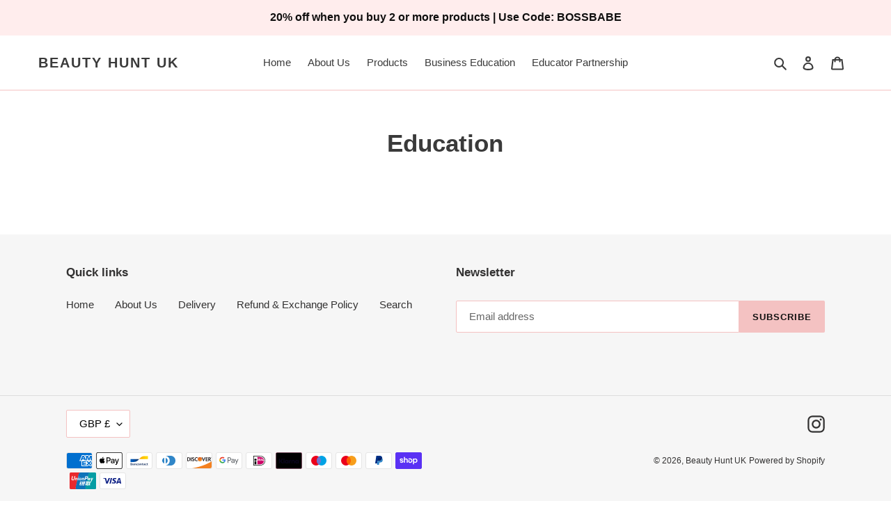

--- FILE ---
content_type: application/x-javascript; charset=utf-8
request_url: https://bundler.nice-team.net/app/shop/status/beauty-hunt-shop.myshopify.com.js?1769133801
body_size: -354
content:
var bundler_settings_updated='1705615485';